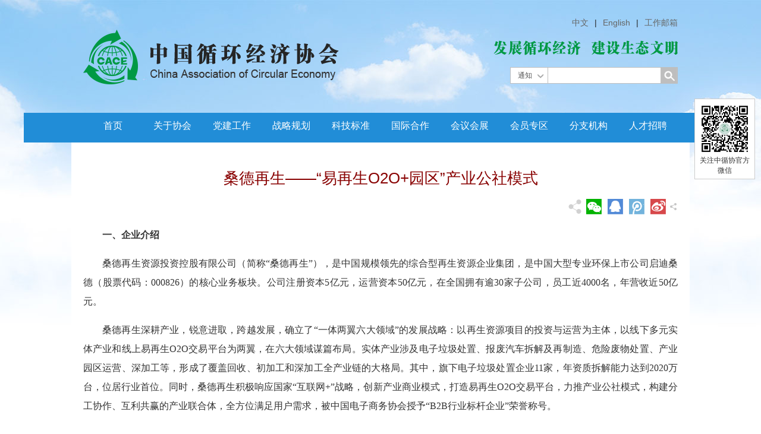

--- FILE ---
content_type: text/html; charset=UTF-8
request_url: https://chinacace.org/patents/internet_case/detail?id=1
body_size: 9256
content:
<!DOCTYPE HTML>
<html>

<head>
    <meta http-equiv="Content-Type" content="text/html; charset=utf-8">
    <title>桑德再生——“易再生O2O+园区”产业公社模式-中国循环经济协会</title>
    <meta name="keywords" content="循环经济,城市矿产,可再生能源"/>
    <meta name="description" content="中国循环经济协会是经民政部批准，由原中国资源综合利用协会更名成立的，跨地区、跨行业、全国性的社团组织。 "/>
    <link href="/css/common.css" rel="stylesheet" type="text/css">
<link href="/css/style2.css?v=20250115" rel="stylesheet" type="text/css">
<link href="/fonts/font-awesome.css" rel="stylesheet" type="text/css" media="screen"/>
<link href="/css/txtedit.css" rel="stylesheet" type="text/css">
    <script src='/js/jquery1.11.min.js' type='text/javascript'></script></head>

<body>
<script type="text/javascript">
$(document).ready(function() {

    var model = 'patents';
    var method = '';

    var model_text = '';
    if (model == 'news')
        model_text = '资讯';
    else if (model == 'policy')
        model_text = '政策';
    else if (model == 'cace' && method == 'trends')
        model_text = '动态';
    else if (model == 'science')
        model_text = '科技';
    else if (model == 'international')
        model_text = '合作';
    else if (model == 'cace')
        model_text = '通知';
    else model_text = '通知';

    $('#fancyshow').text(model_text);

    $('#fancy').find('a').bind('click', function() {

        var text = $(this).text();
        $('#fancyshow').text(text);

        $('#searchform').attr('action', $(this).attr('title'));

    });

    $('#fancy>li>a').each(function(i) {
        if ($(this).text() == model_text)
            $('#searchform').attr('action', $(this).attr('title'));

    });



    $('#submitBtn').bind('click', function() {
        //
        if ($('#fancyshow').text() == 'BBS') {
            var schv = $('#schv').val();
            var schv = encodeURIComponent(schv);
            location.href = "http://www.baidu.com/s?ie=gbk&site=1&wd=site%3Abbs.h2o-china.com+" + schv + "&q=" + schv + "&sa=true";

            return false;
        }

        $('#searchform').submit();

    });


});
</script>
<div class="revision-bg">
<div class="top">
    <div class="w1000 bc zoom f12">
        <p class="mt50  fl"><img src="/images/revision/logo.png"></p>
        <div class="fr w282">
            <p class="fr rightnav"><a href="http://www.chinacace.org/">中文</a>|<a href="http://en.chinacace.org/">English</a>|<a href="http://mail.chinacace.org/" target="_blank">工作邮箱</a></p>
            <p class="fr mt20"><img src="/images/revision/topnote.png"></p>
            <form id="searchform" name="searchform" method="get" action="#" class="ss_nav_form1 mt20  w280 fl zoom f14">
                <div class="fl ss_nav_boxa"> <a id="fancyshow" href="javascript:void(0);" class="a1">资讯</a>
                    <ul id="fancy" class="ss_nav_ul1 tc">
                        <li><a href="javascript:void(0);" title="/cace/zytz">通知</a></li>
                        <li><a href="javascript:void(0);" title="/cace/xhdt">动态</a></li>
                        <li><a href="javascript:void(0);" title="/news/search">资讯</a></li>
                        <li><a href="javascript:void(0);" title="/policy/search">政策</a></li>
                        <li><a href="javascript:void(0);" title="/science/search">科技</a></li>
                        <li><a href="javascript:void(0);" title="/international/search">国际</a></li>
                    </ul>
                    <input id="schtype" name="schtype" value="title" type="hidden">
                </div>
                <p class="fl">
                    <input id="schkey" name="schkey" class="ss_nav_text1 w180" type="text" value="">
                </p>
                <p class="fr">
                    <input id="submitBtn" name="submitBtn" class="ss_nav_btn1" type="button">
                </p>
            </form>
        </div>
    </div>
</div>
<div id="nav" class="both">
    <div class="w1000 bc">
        <ul>
            <li><a href="/" >首页</a> </li>
            <li><a href="/cace/xhgk" >关于协会</a>
                <ul>
                    <li><a href="/cace/xhgk#xhjj">协会简介</a></li>
                    <li><a href="/cace/xhgk#xhzc">协会章程</a></li>
                    <li><a href="/cace/xhgk#xhld">协会领导</a></li>
                    <li><a href="/cace/xhgk#zzjg">组织机构</a></li>
                    <li><a href="/cace/xhgk#xhgw">协会顾问</a></li>
                    <li><a href="/cace/gzbg">规章制度</a></li>
                    <!-- <li><a href="/cace/xhgk#khhxx">开户行信息</a></li> -->
                    <li><a href="/cace/xhgk#lxwm">联系我们</a></li>
                </ul>
            </li>
            <li><a href="/bparty/list" class="last ">党建工作</a>
                <ul>
                                        <li><a href="/bparty/list?cid=1">思想领航</a></li>
                                        <li><a href="/bparty/list?cid=2">党建要闻</a></li>
                                        <li><a href="/bparty/list?cid=3">支部动态</a></li>
                                    </ul>
            </li>
            <li><a href="/tactic/index" >战略规划</a>
                <ul>
                                        <!--  <li><a href="/tactic/index#section-"></a></li>-->
                    <li><a href="/tactic/index?cid=1">部门职能</a></li>
                                        <!--  <li><a href="/tactic/index#section-"></a></li>-->
                    <li><a href="/tactic/index?cid=7">主要业绩</a></li>
                                        <!--  <li><a href="/tactic/index#section-"></a></li>-->
                    <li><a href="/tactic/index?cid=2">重要成果</a></li>
                                        <!--  <li><a href="/tactic/index#section-"></a></li>-->
                    <li><a href="/tactic/index?cid=3">联系方式</a></li>
                                    </ul>
            </li>
            <li><a href="/science/list" >科技标准</a>
                <ul>
                                        <li><a href="/science/list?cid=52">部门职能</a></li>
                                        <li><a href="/science/list?cid=22">科技奖励</a></li>
                                        <li><a href="/science/list?cid=23">科技成果评价</a></li>
                                        <li><a href="/science/list?cid=2">技术中心/工程实验室</a></li>
                                        <li><a href="/science/list?cid=3">协会标准</a></li>
                                        <li><a href="/science/list?cid=4">科技计划</a></li>
                                        <li><a href="/science/list?cid=47">信用等级评价</a></li>
                                        <li><a href="/science/list?cid=54">联系方式</a></li>
                                    </ul>
            </li>
            <!-- 隐藏知识产权菜单wxh 2020-12-15 update -->
            <!-- <li><a href="/patents/list" >知识产权</a>
                <ul>
                                        <li><a href="/patents/list?cid=1">专利</a></li>
                                        <li><a href="/patents/list?cid=25">蜂利专利查询</a></li>
                                        <li><a href="/patents/list?cid=3">商标</a></li>
                                        <li><a href="/patents/list?cid=5">知识产权优势/示范企业</a></li>
                                        <li><a href="/patents/list?cid=6">资质</a></li>
                                    </ul>
            </li> -->
            <li><a href="/international/index" >国际合作</a>
                <ul>
                                                            <li><a href="/international/index?menuId=1">部门职能</a></li>
                                                                                <li><a href="/international/index">国际交流合作</a></li>
                                                                                <li><a href="/international/index?menuId=3">国际（地区）合作伙伴</a></li>
                                                                                <li><a href="/international/index?menuId=5">联系方式</a></li>
                                                        </ul>
            </li>
            <li><a href="/meeting/index?menuId" >会议会展</a>
                <ul>
                                                            <li><a href="/meeting/index?menuId=14">2023发展大会</a></li>
                                                                                <li><a href="/meeting/index?menuId=13">2022发展论坛</a></li>
                                                                                <li><a href="/meeting/index?menuId=12">2021发展论坛</a></li>
                                                                                <li><a href="/meeting/index?menuId=11">2020发展论坛</a></li>
                                                                                <li><a href="/meeting/index?menuId=10">2019发展论坛</a></li>
                                                                                <li><a href="/meeting/index?menuId=9">2018发展论坛</a></li>
                                                                                <li><a href="/meeting/index?menuId=3">2017发展论坛</a></li>
                                                                                <li><a href="/meeting/index?menuId=6">2016发展论坛</a></li>
                                                                                <li><a href="/meeting/index?menuId=7">2015发展论坛</a></li>
                                                                                <li><a href="/meeting/index?menuId=8">2014发展论坛</a></li>
                                                                                <li><a href="https://www.chinacace.org/cace/xhdt/view?id=47">2013成立大会</a></li>
                                                        </ul>
            </li>
            <li><a href="/member/index" >会员专区</a>
                <ul>
                                                            <li><a href="/member/index?menuId=1">部门职能</a></li>
                                                                                <li><a href="/member/index?menuId=2">入会指南</a></li>
                                                                                <li><a href="/member/index?menuId=7">会费标准</a></li>
                                                                                <li><a href="/member/index?menuId=6">会员权益</a></li>
                                                                                <li><a href="/member/index?menuId=3">会员名录</a></li>
                                                                                <li><a href="/member/index">会员动态</a></li>
                                                                                <li><a href="/member/index?menuId=5">联系方式</a></li>
                                                        </ul>
            </li>
            <li><a href="/organization/fzjg" class="last ">分支机构</a>
                <ul>
                                                            <li><a href="/organization/fzjg">分支机构</a></li>
                                                        </ul>
            </li>
            <li><a href="/recruit/index" class="last ">人才招聘</a>
                <ul>
                                        <li><a href="/recruit/index?cid=1">协会人才招聘</a></li>
                                        <li><a href="/recruit/index?cid=2">会员企业招聘</a></li>
                                        <li><a href="/recruit/index?cid=3">联系方式</a></li>
                                    </ul>
            </li>
        </ul>
    </div>
</div><div class="w1000 bc bg_write home_block zoom">
    <div class="mt10">
        <div class="newscontent">
            <div class="newstitle">
                <div class="fgtitle">
                    <h1>桑德再生——“易再生O2O+园区”产业公社模式</h1>
                </div>
                <div class="share_btn">
                    分享 <em class="icons1"></em>
                    <div class="share" url="http://chinacace.org/patents/internet_case/detail?id=1" title="桑德再生——“易再生O2O+园区”产业公社模式"></div>
                </div>
            </div>

            <div class="newstxt mt20 txtedit">
                <p style="text-align: justify; white-space: normal; text-indent: 2em;"><strong><span style="font-family: 微软雅黑, &#39;Microsoft YaHei&#39;;">一、企业介绍</span></strong></p><p style="text-align: justify; white-space: normal; text-indent: 2em;"><span style="font-family: 微软雅黑, &#39;Microsoft YaHei&#39;;">桑德再生资源投资控股有限公司（简称“桑德再生”），是中国规模领先的综合型再生资源企业集团，是中国大型专业环保上市公司启迪桑德（股票代码：000826）的核心业务板块。公司注册资本5亿元，运营资本50亿元，在全国拥有逾30家子公司，员工近4000名，年营收近50亿元。</span></p><p style="text-align: justify; white-space: normal; text-indent: 2em;"><span style="font-family: 微软雅黑, &#39;Microsoft YaHei&#39;;">桑德再生深耕产业，锐意进取，跨越发展，确立了“一体两翼六大领域”的发展战略：以再生资源项目的投资与运营为主体，以线下多元实体产业和线上易再生O2O交易平台为两翼，在六大领域谋篇布局。实体产业涉及电子垃圾处置、报废汽车拆解及再制造、危险废物处置、产业园区运营、深加工等，形成了覆盖回收、初加工和深加工全产业链的大格局。其中，旗下电子垃圾处置企业11家，年资质拆解能力达到2020万台，位居行业首位。同时，桑德再生积极响应国家“互联网+”战略，创新产业商业模式，打造易再生O2O交易平台，力推产业公社模式，构建分工协作、互利共赢的产业联合体，全方位满足用户需求，被中国电子商务协会授予“B2B行业标杆企业”荣誉称号。</span></p><p style="text-align: justify; white-space: normal; text-indent: 2em;"><span style="font-family: 微软雅黑, &#39;Microsoft YaHei&#39;;">“智造再生资源，共享绿色发展。”面向未来，桑德再生将继续秉承“行稳致远，创新求胜”的企业精神，借助资本实力、管理创新、技术优势，在再生资源行业精耕细作，持续创新，不断超越，进一步完善国内布局，同时积极融入“一带一路”国家战略，致力于成为国内领先、国际知名的再生资源品牌企业！</span></p><p style="text-align: justify; white-space: normal; text-indent: 2em;"><strong><span style="font-family: 微软雅黑, &#39;Microsoft YaHei&#39;;">二、项目信息</span></strong></p><p style="text-align: justify; white-space: normal; text-indent: 2em;"><span style="font-family: 微软雅黑, &#39;Microsoft YaHei&#39;;">“易再生O2O+园区”是易再生O2O交易平台为专注服务全国再生资源产业园区而打造的新模式。</span></p><p style="text-align: justify; white-space: normal; text-indent: 2em;"><span style="font-family: 微软雅黑, &#39;Microsoft YaHei&#39;;">易再生O2O是启迪桑德为解决再生资源行业交易痛点，通过商业模式创新，充分发挥线上平台优势和线下产业优势，为行业量身打造的中国再生资源交易支付平台。</span></p><p style="text-align: justify; white-space: normal; text-indent: 2em;"><span style="font-family: 微软雅黑, &#39;Microsoft YaHei&#39;;">2015年6月5日，定位于再生资源全产业链服务平台的易再生网正式上线，目前拥有超过25万注册用户，其中企业用户上万家，收录有效信息30万余条，日均访问量突破15万人次，在业内形成了重要影响力。2016年8月1日，易再生O2O正式实现在线交易支付功能，同时整合各类线下资源，为平台用户提供金融、物流和交易保障等增值服务。截至2017年8月，入驻平台的交易企业超过2000家，月均交易额逾6亿元。</span></p><p style="text-align: justify; white-space: normal; text-indent: 2em;"><strong><span style="font-family: 微软雅黑, &#39;Microsoft YaHei&#39;;">三、运营模式</span></strong></p><p style="text-align: justify; white-space: normal; text-indent: 2em;"><span style="font-family: 微软雅黑, &#39;Microsoft YaHei&#39;;">1.产业公社的含义</span></p><p style="text-align: justify; white-space: normal; text-indent: 2em;"><span style="font-family: 微软雅黑, &#39;Microsoft YaHei&#39;;">“易再生O2O+园区”产业公社模式的核心逻辑和理念是：所有入园企业构成一个产业联合体。要把产业园运营好，首先要把园区企业运营好。园区企业不再是商户，而是“产业公社”的成员。</span></p><p style="text-align: justify; white-space: normal; text-indent: 2em;"><span style="font-family: 微软雅黑, &#39;Microsoft YaHei&#39;;">产业公社模式的创新之处在于，充分挖掘园区集中管理优势，融入先进的市场化运作理念，依托易再生O2O，对接产业园区，打造国内独树一帜、线上线下合二为一的产业发展平台，为公社成员提供集自营、金融、撮合三位于一体的优质服务，最终为公社成员开辟一条互联、互通、互信，增产、增效、增值的发展大道，助力公社成员实现又快又好发展。</span></p><p style="text-align: justify; white-space: normal; text-indent: 2em;"><span style="font-family: 微软雅黑, &#39;Microsoft YaHei&#39;;">产业公社模式下，园区运营方面向整个市场，站在全局高度，建构产业生态链，打通企业与企业、企业与园区之间的发展通道，进行高效的资源配置，合理的产业分工和协同，发挥园区优势帮助企业解决生产经营中的问题和需求，助力企业做大做强，最终实现公社成员互利共赢、良性发展。</span></p><p style="text-align: justify; white-space: normal; text-indent: 2em;"><span style="font-family: 微软雅黑, &#39;Microsoft YaHei&#39;;">2.产业公社模式的特点</span></p><p style="text-align: justify; white-space: normal; text-indent: 2em;"><span style="font-family: 微软雅黑, &#39;Microsoft YaHei&#39;;">（1）三位一体</span></p><p style="text-align: justify; white-space: normal; text-indent: 2em;"><span style="font-family: 微软雅黑, &#39;Microsoft YaHei&#39;;">产业公社依托易再生O2O交易平台，对接再生资源产业园区，为园区企业提供集自营、金融、撮合三位于一体的服务模式。</span></p><p style="text-align: justify; white-space: normal; text-indent: 2em;"><span style="font-family: 微软雅黑, &#39;Microsoft YaHei&#39;;">自营是“易再生O2O+园区”新模式的核心。易再生O2O平台依托母公司深交所上市公司启迪桑德的强大优势，全面开展自营业务，构建采购销一体化机制，对园区符合标准和要求的企业，以现款现货的方式买下其生产的成品，统一品牌、营销、销售，通过发挥自营品牌的力量，拓展市场，提升竞争力。</span></p><p style="text-align: justify; white-space: normal; text-indent: 2em;"><span style="font-family: 微软雅黑, &#39;Microsoft YaHei&#39;;">金融是“易再生O2O+园区”新模式的保障。易再生O2O平台依托启迪桑德的资金优势，提供“电商平台+供应链管理+供应链金融”多维度服务，整合资金流，为园区企业提供金融支撑，解决再生资源企业融资难、融资贵的痼疾。</span></p><p style="text-align: justify; white-space: normal; text-indent: 2em;"><span style="font-family: 微软雅黑, &#39;Microsoft YaHei&#39;;">撮合是“易再生O2O+园区”新模式的翅膀。易再生O2O平台拥有庞大的客户储备资源及大数据库，为商机匹配和撮合交易提供了强有力的支撑。依托大数据库，平台撮合团队，通过信息筛选、核实以及买卖双方实力、信誉评估后，为买方和卖方牵线搭桥。</span></p><p style="text-align: justify; white-space: normal; text-indent: 2em;"><span style="font-family: 微软雅黑, &#39;Microsoft YaHei&#39;;">（2）五大优势</span></p><p style="text-align: justify; white-space: normal; text-indent: 2em;"><span style="font-family: 微软雅黑, &#39;Microsoft YaHei&#39;;">品牌优势。依托启迪桑德品牌和信用优势，可在采购环节实现和规模企业的持久合作，争取到更长账期；在销售环节通过对产品整体策划包装，统一标识，打造行业知名品牌，提高园区企业的产品附加值。</span></p><p style="text-align: justify; white-space: normal; text-indent: 2em;"><span style="font-family: 微软雅黑, &#39;Microsoft YaHei&#39;;">规模优势。通过“集中采销”可建立起规模优势，提升采购和销售议价话语权，降低企业经营成本，增强企业竞争力，帮助企业快速做大做强，并带动区域经济发展，争取到地方政府更优惠的税收政策。</span></p><p style="text-align: justify; white-space: normal; text-indent: 2em;"><span style="font-family: 微软雅黑, &#39;Microsoft YaHei&#39;;">资金优势。启迪桑德畅通的融资渠道为易再生O2O发展提供充足的资金支持，助力易再生O2O设立产业发展基金，为园区企业提供快捷、灵活、充足的供应链金融服务，助力园区企业无忧发展。</span></p><p style="text-align: justify; white-space: normal; text-indent: 2em;"><span style="font-family: 微软雅黑, &#39;Microsoft YaHei&#39;;">园区优势。三位一体模式通过产品质检中心、仓储结算中心和在线交易支付系统，将园区管理公司、园区企业以及易再生O2O平台紧密结合，全程把控企业的采购、生产和销售各环节，形成闭环管理，构建完善的风险管理体系。</span></p><p style="text-align: justify; white-space: normal; text-indent: 2em;"><span style="font-family: 微软雅黑, &#39;Microsoft YaHei&#39;;">平台优势。易再生O2O通过建立再生资源行业领先的大数据库和安全便捷的交易支付系统，可动态监控采销价格，判断行情走势，帮助企业合理安排采销和生产，实现智能化管理，促进企业实现价值最大化。</span></p><p style="text-align: justify; white-space: normal; text-indent: 2em;"><span style="font-family: 微软雅黑, &#39;Microsoft YaHei&#39;;">（3）六个步骤解决四大痛点</span></p><p style="text-align: justify; white-space: normal; text-indent: 2em;"><span style="font-family: 微软雅黑, &#39;Microsoft YaHei&#39;;">传统园区商户的发展，受到“无品牌、无资金、无规模、无质检”四大痛点制约。对此，易再生O2O平台通过六个步骤，依托五大优势，为商户提供“一站式”全面解决方案，助力商户做大做强。</span></p><p style="text-align: justify; white-space: normal; text-indent: 2em;"><span style="font-family: 微软雅黑, &#39;Microsoft YaHei&#39;;">统一品牌。对园区企业产品进行整体策划包装，统一品牌、营销、销售，通过发挥自营品牌的力量，拓展市场，提升竞争力。</span></p><p style="text-align: justify; white-space: normal; text-indent: 2em;"><span style="font-family: 微软雅黑, &#39;Microsoft YaHei&#39;;">集中采销。全面开展自营业务，构建采购销一体化机制，发挥平台优势，拓展销售渠道，提升议价话语权，最终提高园区企业的盈利能力。</span></p><p style="text-align: justify; white-space: normal; text-indent: 2em;"><span style="font-family: 微软雅黑, &#39;Microsoft YaHei&#39;;">融资支持。按照《园区商户分级管理办法》将园区商户分为A、B、C三级。对A类商户重点扶持，提供金融和自营服务。可提供50万元-1000万元的资金支持。</span></p><p style="text-align: justify; white-space: normal; text-indent: 2em;"><span style="font-family: 微软雅黑, &#39;Microsoft YaHei&#39;;">质量保障。在园区设立检测中心，配备专业检测设备和技术人员，对采购原材料和成品进行质检，确保达到质量标准。</span></p><p style="text-align: justify; white-space: normal; text-indent: 2em;"><span style="font-family: 微软雅黑, &#39;Microsoft YaHei&#39;;">风险管理。通过在园区设立易再生O2O服务中心，建立库存管理系统、平台资金监管、视频监管等体系，实现信息流、资金流和视频流的三流合一，对园区企业实施全面监管。</span></p><p style="text-align: justify; white-space: normal; text-indent: 2em;"><span style="font-family: 微软雅黑, &#39;Microsoft YaHei&#39;;">平台交易。依托易再生O2O，通过自营、金融等服务，提高用户交易效率，降低交易成本，实现原料和产品销售价值最大化，同时监管资金流，防范融资风险，确保诚信交易，最终为用户创造便捷、安全、高效的交易环境。</span></p><p style="text-align: justify; white-space: normal; text-indent: 2em;"><span style="font-family: 微软雅黑, &#39;Microsoft YaHei&#39;;">3.产业公社模式的发展现状</span></p><p style="text-align: justify; white-space: normal; text-indent: 2em;"><span style="font-family: 微软雅黑, &#39;Microsoft YaHei&#39;;">目前产业公社已在河北魏县、湖南邵阳、安徽界首三个园区试运行。</span></p><p style="text-align: justify; white-space: normal; text-indent: 2em;"><span style="font-family: 微软雅黑, &#39;Microsoft YaHei&#39;;">河北魏县园区重点进行质检建设。“无质检”是制约园区商户发展的一大痛点，产业公社在魏县园区已设立检测中心，配备了专业的检测设备和技术人员，制定了严格、合理的质检标准和检验流程，对原料和成品进行质检，保证质量达标，有效阻断劣质原料和产品的流通，促进行业规范化发展，树立了园区商户值得信赖的优选品质形象。魏县园区产业公社其他项目正在稳步推进、建设中。</span></p><p style="text-align: justify; white-space: normal; text-indent: 2em;"><span style="font-family: 微软雅黑, &#39;Microsoft YaHei&#39;;">湖南邵阳园区重点进行品牌建设。“无品牌”是制约园区商户发展的一大痛点，产业公社在湖南邵阳重点进行品牌建设，对园区商户产品进行整体策划和包装，促进商户品牌塑造、管理，凸显其产品特色，帮助其挖掘产品卖点，进而提升整个园区的知名度、产品美誉度、商户和客户忠诚度，打造富有吸引力的园区服务，增加园区的隐性、显性资本，使整个邵阳园区在同质化严重的众多园区中脱颖而出，有效解决园区招商难题。邵阳园区产业公社其他项目正在稳步推进、建设中。</span></p><p style="text-align: justify; white-space: normal; text-indent: 2em;"><span style="font-family: 微软雅黑, &#39;Microsoft YaHei&#39;;">安徽界首园区重点进行规模建设。“无规模”是制约园区商户发展的一大痛点，产业公社在安徽界首重点进行规模建设，构建采购销一体化机制，发挥易再生O2O平台优势，拓展商户销售渠道，变单打独斗为集群发展，统筹管理，集中采销，形成规模优势，提升企业议价话语权，提高园区商户盈利能力。目前界首园区已形成PE产业集群，园区产业公社其他项目正在稳步推进、建设中。</span></p><p style="text-align: justify; white-space: normal; text-indent: 2em;"><strong><span style="font-family: 微软雅黑, &#39;Microsoft YaHei&#39;;">四、问题和建议</span></strong></p><p style="text-align: justify; white-space: normal; text-indent: 2em;"><span style="font-family: 微软雅黑, &#39;Microsoft YaHei&#39;;">希望国家相关部门及地方政府加快推动互联网企业积极参与各类产业园区废弃物信息平台建设，推进现有骨干再生资源交易市场向线上线下结合转型升级，逐步形成行业性、区域性、全国性的产业废弃物和再生资源在线交易系统。加快完善线上信用评价和供应链融资体系，开展在线竞价，发布价格交易指数，提高稳定供给能力，增强主要再生资源品种的定价权。</span></p><p style="white-space: normal;"><br/></p><p style="text-align: justify; white-space: normal; text-indent: 2em;"><span style="font-family: 楷体, 楷体_GB2312, SimKai; font-size: 18px;">【作者简介】</span><span style="font-family: 楷体, 楷体_GB2312, SimKai; font-size: 18px;"><span style="text-indent: 2em;">卫彬：1964年出生，大学本科，高级会计师、注册会计师。曾就职大冶特钢、黄石市城投公司、中诚信国际信用评级有限责任公司，2005年至2013年任职于上海人民企业集团，历任集团财务总监、集团副总裁；2013年至2014年任职于中诚信国际温州分公司，历任分公司总经理及区域公司总经理职务；2014年11月至今任职于启迪桑德。现任启迪桑德副总裁兼桑德再生总经理。</span></span></p>
            </div>
        </div>

        <div class="clear"></div>
        <div class="info_block mt20">
        </div>
        <div class="clear"></div>
    </div>
    <div class="clear"></div>
</div>
<div style="display:none">
    <script type="text/javascript">
        var cnzz_protocol = (("https:" == document.location.protocol) ? " https://" : " http://");
        document.write(unescape("%3Cspan id='cnzz_stat_icon_1254783692'%3E%3C/span%3E%3Cscript src='" + cnzz_protocol + "s4.cnzz.com/z_stat.php%3Fid%3D1254783692' type='text/javascript'%3E%3C/script%3E"));
    </script>
</div>
<div class="clear"></div>
<div class="qrcode"> <img src="/images/QRCode.jpg"> <em>关注中循协官方微信</em> </div>
<!-- <div class="qrcode2"> <img width="80" src="/images/20170718right.jpg"> <em style="width: 90px;float: left; margin-top: 4px;">2019中国国际循环经济展览会</em></div> -->
<div class="gotop"> <a href="javascript:"></a></div>
<div class="footerBox">
   <div class="footer zoom tc f14 l20 pb30">
	<p class="mt30">地址：北京市西城区阜成门外大街一号四川大厦东塔楼28层 <span class="pl30">邮编：100037</span></p>
	<p class="mt10">联系电话：010-88334644/82290313 <span class="pl30">传真：82291231</span><span class="pl30">E-mail：<a href="mailto:cace@chinacace.org ">cace@chinacace.org</a></span> </p>
	<p class="mt10"><span>Copyright © <i id="year"></i> 中国循环经济协会 版权所有</span>
		<!-- <span class="pl30"><a href="https://beian.miit.gov.cn/" target="_blank">京ICP备14025876号-1</a></span> -->
		<span class="pl30"><a href="https://beian.miit.gov.cn/" target="_blank">京ICP备14025876号</a></span>
		<span class="pl30"><img src="/images/icp.png" style="height:16px;margin:3px;" /><a href="" rel="noreferrer" target="_blank">京公网安备11010202010857</a></span>
		<span class="pl30">技术支持： <a href="https://www.solidwaste.com.cn/" target="_blank">中国固废网</a></span></p>
</div>
</div>

<script src="/js/jquery.tabs.js" type="text/javascript"></script>
<script src="/js/jquery.share.js" type="text/javascript"></script>
<script src='/js/jquery.gotop.js' type='text/javascript'></script>
<script type="text/javascript">
$(document).ready(function() {
	var channel = 'index';
	$("#topnav li").each(function(index, el) {
		$(this).children('.a').attr('href', '/' + $(this).attr('id'));
		if ($(this).attr('id') == '') {
			channel = '';
		}
	});
	$("#" + channel).children('a').addClass('a1');

	$('#news_hot_tabs').news_hot_tabs({ 'switchingMode': 'mouseover' });
	$(".share").info_share();


});
</script>
<div style="display:none">
	<script type="text/javascript">
	var cnzz_protocol = (("https:" == document.location.protocol) ? " https://" : " http://");
	document.write(unescape("%3Cspan id='cnzz_stat_icon_1254783293'%3E%3C/span%3E%3Cscript src='" + cnzz_protocol + "s4.cnzz.com/z_stat.php%3Fid%3D1254783293' type='text/javascript'%3E%3C/script%3E"));
	</script>
</div><script type="text/javascript" src="/js/SuperSlide2.1.1/jquery.SuperSlide.2.1.1.js"></script>
<script type="text/javascript">
    jQuery(".sideMenu").slide({
        titCell: "h3", //鼠标触发对象
        targetCell: "ul", //与titCell一一对应，第n个titCell控制第n个targetCell的显示隐藏
        defaultIndex: 0,
        effect: "slideDown", //targetCell下拉效果
        delayTime: 300, //效果时间
        trigger: "click",
        triggerTime: 150, //鼠标延迟触发时间（默认150）
        defaultPlay: true, //默认是否执行效果（默认true）
        returnDefault: false //鼠标从.sideMen移走后返回默认状态（默认false）
    });
    $(window).scroll(function () {
        if ($(this).scrollTop() > 479) {
            $(".w240").addClass('onfix');
        } else {
            $(".w240").removeClass('onfix');
        }

    });
</script>
</body>

</html>

--- FILE ---
content_type: text/css
request_url: https://chinacace.org/css/style2.css?v=20250115
body_size: 5417
content:
@charset "utf-8";
em {
    font-style: normal;
}


/*body{ background:url(/images/new/bg.jpg) no-repeat center 33px;}*/

.top {
    color: #666;
    height: 190px;
}

.top a {
    color: #666;
    padding: 0 10px;
}

.rightnav {
    margin-top: 30px;
    font-size: 14px;
    color: #252525;
}

.rightnav a:last-of-type {
    padding-right: 0;
}

.footer {
    /* color: #000;
    background: #b7d6ec; */
}

.footer a {
    color: #000;
}

.footer_p1 {
    background: #2b87c7;
    border-top: 1px solid #D2D2D2;
    height: 30px;
    line-height: 30px;
}

.footer_p1 a {
    padding: 0 15px;
    color: #fff;
}


/*ss_nav*/

.w740 table {
    width: 100%!important;
}

.w740 table {
    border-collapse: collapse;
    border-spacing: 0;
    width: 100%;
    margin: 10px auto;
    color: #333333;
    font-size: 12px;
}

.w740 table tr {
    border: 1px solid #e0dfdf;
    width: 100%;
}

.w740 table tr td {
    border: 1px solid #e0dfdf;
    text-align: left;
    padding: 0px 5px;
    height: 30px;
    line-height: 30px;
}

.ss_nav_form1 {
    border: 1px solid #bebebe;
    height: 26px;
    margin-top: 20px;
    background: #fff;
}

.ss_nav_text1 {
    display: block;
    height: 24px;
    line-height: 22px;
    text-indent: 5px;
    border: 0;
    font-size: 12px;
}

.ss_nav_boxa {
    font-size: 12px;
}

.ss_nav_boxa a.a1 {
    width: 40px;
    border-right: 1px solid #bebebe;
    display: block;
    height: 26px;
    line-height: 26px;
    text-decoration: none;
    background: url(../images/nav_a1.gif) no-repeat 40px center;
    padding-left: 12px;
    color: #575757;
}

.ss_nav_ul1 {
    position: absolute;
    display: none;
    width: 67px;
    border: 1px solid #bebebe;
    margin-left: -1px;
    border-top: none;
    z-index: 1000;
    background: #ffffff;
}

.ss_nav_ul1 a {
    display: block;
    width: 37px;
    height: 30px;
    line-height: 30px;
    color: #575757;
    text-decoration: none;
    text-align: left;
    text-indent: 0px;
}

.ss_nav_ul1 a:hover {
    background: #eee;
}

.ss_nav_boxa:hover .ss_nav_ul1 {
    display: block;
}

.ss_nav_btn1 {
    background: url(../images/new/ss.gif) no-repeat;
    border: none;
    width: 28px;
    height: 34px;
    cursor: pointer;
    margin-top: 0px;
}


/*ss_nav end*/

.header {
    height: 133px;
}

.header a {
    display: block;
    height: 133px;
    width: 460px;
    text-indent: -9999px;
}

#nav {
    position: relative;
    height: 50px;
    background-color: #218dd7;
    z-index: 100;
}

#nav ul {
    list-style-type: none;
    background-repeat: no-repeat;
    background-position: right;
    height: 50px;
    display: flex;
    justify-content: space-between;
}

#nav ul li {
    float: left;
    position: relative;
}

#nav ul li .active {
    background: url(../images/revision/navon.jpg) no-repeat center;
}

#nav ul li a {
    display: block;
    float: left;
    width: 100px;
    color: #FFF;
    text-align: center;
    font-size: 16px;
    height: 56px;
    line-height: 56px;
    top: -6px;
    position: relative;
    font-weight: 500;
}

#nav ul li a:hover {
    background: url(../images/revision/navon.jpg) no-repeat center;
}

#nav ul li a.a1 {
    background-color: #fff;
    color: #333;
    text-decoration: none;
    background-image: none;
    border-top: 1px solid #218dd7;
}

#nav ul li ul {
    display: none;
}

#nav ul li:hover ul {
    display: block;
    position: absolute;
    top: 56px;
    width: 100px;
    z-index: 100;
}

#nav ul li:hover ul li a {
    display: block;
    background: #fff;
    color: #333;
    width: 100px;
    text-align: center;
    font-size: 14px;
    font-weight: normal;
    height: 35px;
    line-height: 35px;
    border: none;
}

#nav ul li:hover ul li a:hover {
    background: #218dd7;
    color: #ffffff;
}

#nav ul .last {
    background-image: none;
}

#nav2 {
    height: 50px;
    display: block;
    border-bottom: 1px solid #D7D7D7;
    background: #fff;
    overflow: hidden;
}

#nav2 ul {
    margin: 0 10px;
}

#nav2 ul li {
    display: block;
    float: left;
}

#nav2 ul li.col a {
    display: block;
    float: left;
    font-size: 16px;
    height: 20px;
    line-height: 20px;
    padding: 0 20px 14px 20px;
    background: url(/images/menu2_line.gif) no-repeat left top;
    margin-top: 15px;
}

#nav2 ul li.col a:hover {
    color: #333;
    border-bottom: 2px solid #5cb0e1;
    text-decoration: none;
    color: #5cb0e1;
}

#nav2 ul li.col a.a1 {
    color: #333;
    border-bottom: 2px solid #5cb0e1;
    text-decoration: none;
    color: #5cb0e1;
    font-weight: bold;
}

#nav2 ul li.jrxh {
    float: right;
}

#nav2 ul li.jrxh a {
    line-height: 40px;
    padding: 0 20px;
}

#nav2 .tel h2 {
    display: block;
    float: left;
    font-size: 24px;
    color: #5cb0e1;
    line-height: 40px;
}

#nav2 .tel span {
    display: block;
    float: left;
    padding: 0px 10px;
    background: #5cb0e1;
    ;
    color: #FFF;
    font-size: 20px;
    font-weight: bold;
    line-height: 20px;
    font-family: "Times New Roman", sans-serif;
    margin: 15px 20px 0 10px;
}

.fany {
    text-align: center;
    height: 40px;
}

.fany a {
    display: inline-block;
    width: 30px;
    height: 30px;
    border: 1px solid #ccc;
    background: #FFF;
    font-size: 14px;
    line-height: 28px;
    margin: 5px;
}

.fany a:hover {
    background: #5cb0e1;
    text-decoration: none;
    color: #fff;
    border: 1px solid #5cb0e1;
}

.fany .a1 {
    display: inline-block;
    height: 30px;
    background: #FFF;
    font-size: 14px;
    line-height: 28px;
    letter-spacing: 3px;
    margin: 5px;
    padding: 0 5px;
    background: #5cb0e1;
    text-decoration: none;
    color: #fff;
    border: 1px solid #5cb0e1;
}

.qrcode,
.qrcode2,
.qrcode3,
.rbutton {
    position: fixed;
    right: 10px;
    top: 166px;
    width: 90px;
    text-align: center;
    font-size: 12px;
    padding: 5px;
    border: 1px solid #ccc;
    z-index: 101;
    background: #fff;
}

.qrcode img,
.rbutton img {
    width: 90px;
}

.qrcode em {}

.qrcode2 {
    top: 306px;
}

.qrcode2 em {}

.qrcode3 {
    top: 430px;
}

.rbutton {
    top: 573px;
}

.sydl1,
.sydl2 {
    position: fixed;
    right: 0px;
    top: 166px;
    width: 110px;
    z-index: 100;
    background: #fff;
}

.sydl1 img,
.sydl2 img {
    width: 110px;
}

.sydl2 {
    left: 0px;
}

.sydl3,
.sydl4 {
    position: fixed;
    left: 0px;
    top: 376px;
    width: 110px;
    z-index: 100;
    background: #fff;
}

.sydl3 img,
.sydl4 img {
    width: 110px;
}

.sydl4 {
    top: 166px;
}

.feedback,
.gotop {
    position: fixed;
    _position: absolute;
    right: 10px;
    bottom: 200px;
}

.gotop {
    bottom: 100px;
    display: none;
}

.feedback a,
.gotop a {
    display: block;
    color: #FFF;
    width: 40px;
    height: 40px;
    color: #FFF;
    padding: 5px;
    font-size: 16px;
    font-weight: bold;
    background: #ccc;
    text-align: center;
    line-height: 20px;
}

.feedback a:hover,
.gotop a:hover {
    color: #FFF;
    text-decoration: none;
    background: #5cb0e1;
}

.gotop a {
    background: #ccc;
    background-image: url(../images/backicon.gif);
    background-repeat: no-repeat;
    background-position: center;
}

.gotop a:hover {
    background: #5cb0e1;
    background-image: url(../images/backicon.gif);
    background-repeat: no-repeat;
    background-position: center;
}

.btns {
    position: absolute;
    right: 0;
    top: 5px;
    width: 20px;
}


/* .btns:hover .share {
    display: block;
} */

.btns:hover .shicons {
    display: none;
    background: url(/images/icons.png) no-repeat 0 -16px;
}

.shicons {
    display: none;
    width: 16px;
    height: 16px;
    background: url(/images/icons.png) no-repeat 0 0px;
    cursor: pointer;
}


/* .share {
    position: absolute;
    display: none;
    top: 16px;
    right: 0px;
    width: 80px;
    border: 1px solid #ccc;
    text-align: center;
    padding: 0px;
    font-size: 12px;
    background: #fff;
    z-index: 1000;
}

.share li {
    line-height: 16px;
    margin: 5px 0;
}

.share li a {
    display: block;
    padding: 5px 5px;
}

.share li a:hover {
    text-decoration: none;
    background: #5cb0e1;
    color: #fff;
} */

.icons1 {
    position: relative;
    display: block;
    width: 16px;
    height: 16px;
    background: url(/images/icons.png) no-repeat 0 0px;
    cursor: pointer;
}

.icons1:hover {
    background: url(/images/icons.png) no-repeat 0 -16px;
}

.icons2 {
    display: block;
    float: left;
    width: 16px;
    height: 16px;
    background: url(/images/icons.png) no-repeat 0 -80px;
}

.icons3 {
    display: block;
    float: left;
    width: 16px;
    height: 16px;
    background: url(/images/icons.png) no-repeat 0 -32px;
}

.icons4 {
    display: block;
    float: left;
    width: 16px;
    height: 16px;
    background: url(/images/icons.png) no-repeat 0 -64px;
}


/* 微信分享样式 */

.mshare {
    /* width: 210px; */
    height: 30px;
    /* margin-top: 40px; */
    position: absolute;
    right: 20px;
    top: -5px;
}

.lmshare {
    display: flex;
    padding-left: 20px;
    background: url(/images/lmshare.jpg) no-repeat left;
}

.lmshare li {
    width: 26px;
    height: 26px;
    float: left;
    margin-left: 10px;
}

.fr {
    float: right;
}

.pl15 {
    padding-left: 15px;
}

.f12 {
    font-size: 12px;
}

.newslist {}

.news1 {
    position: relative;
    padding: 0 0 10px 0;
    border-bottom: 1px dotted #D7D7D7;
    margin-bottom: 15px;
}

.news1 .pic {
    float: left;
    margin-top: 5px;
    margin-right: 15px;
    overflow: hidden;
    display: inline;
    text-align: center;
}

.news1 h3 {
    display: block;
    font-size: 20px;
    margin: 0 0 0 0;
    font-weight: normal;
    width: 520px;
    overflow: hidden;
    white-space: nowrap;
    text-overflow: ellipsis;
}

.news1 h3 a:hover {
    text-decoration: none;
    color: #69C;
}

.news1 p {
    font-size: 12px;
    color: #818181;
    padding: 5px 15px 0px 0px;
    line-height: 22px;
}

.news2 {
    padding: 0 0 10px 0;
    border-bottom: 1px dotted #D7D7D7;
    margin-bottom: 15px;
}

.news2 li {
    display: block;
    width: 210px;
}

.news2 li h3 {
    font-size: 12px;
    margin: 10px 0 0 0;
    text-align: center;
    line-height: 20px;
}

.info_block {}

.info_block h3 {
    display: block;
    height: 20px;
    line-height: 20px;
    padding: 5px 15px 5px 15px;
    border-bottom: 1px solid #D7D7D7;
    background: url(/images/title_line2.jpg) no-repeat left;
    font-size: 16px;
    /*font-weight:normal;*/
}

.info_block h3.org {
    background: url(/images/title_line2.jpg) no-repeat left;
}

.info_block h3.icon {
    background: none;
    padding: 5px 15px 5px 0px;
}

.info_block h3.icon i {
    font-size: 18px;
    color: #5cb0e1;
    margin-right: 5px;
}

.info_block ul {}

.info_block li {
    font-size: 14px;
    line-height: 30px;
    list-style: none;
}

.info_block li em {
    display: block;
    font-size: 14px;
    font-weight: bold;
    line-height: 26px;
    font-style: normal;
}

.info_block li p {
    font-size: 12px;
    color: #666;
    line-height: 26px;
}

.info_block li .pictext {}

.info_block li .pictext img {
    float: left;
    margin-right: 10px;
}

.info_block li .pictext p {
    display: block;
    float: right;
    width: 168px;
}

.info_block .info_title {
    border-bottom: 1px solid #D7D7D7;
}

.info_block .info_title h3 {
    float: left;
    border: none;
}

.info_block .info_title span {
    display: block;
    padding: 5px;
    width: 50px;
    float: right;
    font-size: 12px;
    text-align: right;
}

.info_block .info_title span a {
    height: 20px;
    line-height: 20px;
}

.info_block ul.infolist li {
    list-style: url(/images/listdot.gif) inside;
}

.info_block .switch {
    border-bottom: 1px solid #D7D7D7;
}

.info_block .switch h3 {
    float: left;
    width: 100px;
    border: none;
}

.info_block .switch span {
    display: block;
    width: 150px;
    float: right;
}

.info_block .switch span a {
    display: block;
    float: right;
    padding: 5px 15px;
    height: 20px;
    line-height: 20px;
    border-bottom: 2px solid #fff;
}

.info_block .switch span a:hover {
    text-decoration: none;
    border-bottom: 2px solid #5cb0e1;
}

.info_block .switch span a.a1 {
    text-decoration: none;
    border-bottom: 2px solid #5cb0e1;
}

.info_block .topten_ul {
    background: url(/images/topten.jpg) no-repeat left top 8px;
    padding-left: 30px;
}

.info_block .topten_ul li {
    width: 100%;
}

.bg_block {
    display: block;
    color: #fff;
    height: 20px;
    background: #5cb0e1;
    border: 1px solid #5cb0e1;
    padding: 5px 0;
    overflow: hidden;
}

.bg_block h3 {
    display: block;
    line-height: 24px;
    float: left;
    font-size: 14px;
    text-indent: 5px;
    background: none;
    padding: 0;
    border: none;
    height: auto;
}

.bg_block span {
    display: block;
    padding: 0 5px;
    width: 50px;
    float: right;
    font-size: 12px;
    text-align: right;
    color: #fff;
    line-height: 24px;
}

.bg_block span a {
    color: #fff;
}

.bg_block i {
    float: left;
    font-size: 18px;
    line-height: 24px;
    color: #fff;
    margin: 0 0px 0 10px;
}

.bg_block2 {
    display: block;
    color: #333;
    height: 30px;
    background: url(/images/title_bg4.jpg) no-repeat left;
    padding: 5px 0;
    overflow: hidden;
    line-height: 27px;
}

.bg_block2 h3 {
    display: block;
    line-height: 27px;
    float: left;
    font-size: 14px;
    text-indent: 30px;
    background: none;
    padding: 0;
    border: none;
    height: auto;
}

.bg_block2 span {
    display: block;
    padding: 0 10px;
    width: 50px;
    float: right;
    font-size: 12px;
    text-align: right;
    color: #fff;
}

.bg_block2 span a {}

.bg_block2 i {
    float: left;
    font-size: 18px;
    line-height: 32px;
    color: #5cb0e1;
    margin: 0 0px 0 10px;
    display: none;
}

div.zj ul {
    padding: 0 5px;
    height: 468px;
    overflow: hidden;
}

div.zj li {}

div.zj li p {
    line-height: 22px;
}

div.zj li p em {
    line-height: 30px;
}

.ellip {
    overflow: hidden;
    white-space: nowrap;
    text-overflow: ellipsis;
}

.border_b {
    border-bottom: 1px dotted #D7D7D7;
    padding-bottom: 10px;
}

.border_r {
    border-right: 1px dotted #D7D7D7;
    padding-right: 10px;
}


/*news*/

.newscon {
    height: 40px;
    text-align: center;
    font-size: 16px;
    background: #ccc;
    padding: 1px 0px 0px 1px;
    margin-bottom: 10px;
    overflow: hidden;
}

.newscon li {
    display: block;
    float: left;
    margin-right: 1px;
}

.newscon li.last {
    margin-right: 0px;
    width: 140px;
}

.newscon li a {
    display: block;
    width: 139px;
    border-bottom: 2px solid #999;
    background: #fff;
    line-height: 38px;
}

.newscon li a:hover {
    background: #5cb0e1;
    border-bottom: 2px solid #5cb0e1;
    text-decoration: none;
    color: #fff;
}

.newscon li .a1 {
    background: #5cb0e1;
    border-bottom: 2px solid #5cb0e1;
    color: #fff;
}

.newscontent {}

.newstitle {
    padding: 20px 0px;
    position: relative;
    text-align: left;
}

.newstitle h1 {
    display: block;
    font-size: 26px;
    line-height: 30px;
    font-weight: normal;
    margin-bottom: 30px;
}

.newstitle i {
    display: block;
    float: left;
    margin-right: 30px;
    font-size: 12px;
}

.newstitle .share_btn {
    position: relative;
    display: block;
    width: 60px;
    float: right;
    margin-right: 0px;
    font-size: 12px;
    text-align: right;
    cursor: pointer;
}

.newstitle .share_btn:hover .icons1 {
    background: url(/images/icons.png) no-repeat 0 -16px;
}

.newstitle .share_btn:hover .share {
    display: block;
}

.newstitle em {
    display: block;
    float: right;
    margin-left: 5px;
}

.newstxt {
    font-size: 16px;
    line-height: 2em;
}

.newstxt p {
    margin: 1em 0;
}
.newstxt p img{
   /* width: 100%;*/
    /*20250522*/
    max-width: 100%;
}

/*cace*/

#nav2 .xh_nav2 li.col a {
    padding: 0 14px 14px 14px;
}

.xh_block {}

.xh_block li {
    display: block;
    float: left;
    margin-top: 10px;
}

.xh_block li a {
    display: block;
    width: 113px;
    height: 40px;
    overflow: hidden;
    line-height: 40px;
    background: #f2f2f2;
    text-align: center;
    border: 1px solid #ccc;
}

.xh_block li a:hover {
    text-decoration: none;
    background: #5cb0e1;
    color: #fff;
}

.xh_block li.xhli2 a {
    width: 238px;
}

.xhjs_divs {
    background: #f0f0f0;
    padding: 20px;
}

.xhjs_divs p {
    font-size: 12px;
    line-height: 24px;
    text-indent: 2em;
}

.xhjs_divs {}

.xh_block2 {}

.xh_block2 li {
    display: block;
    float: left;
    margin-top: 10px;
    border-left: 30px solid #ccc;
    background: #fff;
}

.xh_block2 li a {
    display: block;
    width: 207px;
    height: 40px;
    line-height: 40px;
    background: #f2f2f2;
    text-align: center;
    border: 1px solid #ccc;
    margin-left: 2px;
}

.xh_block2 li a:hover {
    text-decoration: none;
    background: #5cb0e1;
    color: #fff;
}

.xh_block2 li.a1 {
    text-decoration: none;
    font-weight: bold;
    border-left: 30px solid #5cb0e1;
}

.xh_block2 li.a1 a {}

.xhcontent {
    font-size: 16px;
    line-height: 2em;
    padding: 0 20px;
}

.xhcontent h2 {}

.xhcontent .title {
    height: 40px;
}

.xhcontent .title h2 {
    height: 22px;
    line-height: 22px;
    background: #f90;
    padding: 10px 10px 10px 1em;
    font-size: 22px;
    margin-left: 0em;
    color: #fff;
    text-align: left;
    border-bottom: 5px solid #ccc;
}

.xhcontent .title h2 a {
    color: #FFF;
    font-size: 12px;
    float: right;
    font-weight: normal;
    width: 80px;
    text-align: center;
}

.xhcontent .title h2 i {
    font-size: 14px;
    margin-right: 5px;
}

.xhcontent .title h2 a:hover {
    text-decoration: none;
    background: #F60;
}

.xhcontent .title span {
    height: 20px;
    font-size: 14px;
    padding: 0 5px;
    line-height: 20px;
    color: #fff;
    font-weight: normal;
}

.xhcontent h3 {
    display: block;
    height: 16px;
    line-height: 16px;
    font-size: 16px;
    margin: 2em 0 0 0;
    color: #f60;
    text-indent: 1em;
    border-left: 4px solid #f60;
}

.xhcontent h4 {
    display: inline-block;
    font-size: 16px;
    margin-right: 1em;
    color: #333;
    text-indent: 2em;
    background: url(/images/listdot2.gif) no-repeat 1em;
}

.xhcontent p {
    margin: 1em 0;
    text-indent: 2em;
}

.zuzhi {
    text-align: center;
    position: relative;
    height: 1000px;
}

.zuzhi span {
    position: absolute;
    background: url(/images/ljx.gif) repeat-y center;
    padding-bottom: 20px;
}

.zuzhi span a {
    display: block;
    width: 115px;
    border: 2px solid #fff;
    border-bottom: 2px solid #fff;
    -webkit-box-shadow: 2px 2px 25px #ccc;
    -moz-box-shadow: 2px 2px 25px #ccc;
    box-shadow: 2px 2px 25px #ccc;
    -webkit-transition: box-shadow 0.2s linear;
    -moz-transition: box-shadow 0.2s linear;
    -o-transition: box-shadow 0.2s linear;
    transition: box-shadow 0.2s linear;
}

.zuzhi span a:hover {
    font-weight: bold;
    -webkit-box-shadow: 10px 10px 15px #999;
    -moz-box-shadow: 10px 10px 15px #999;
    box-shadow: 10px 10px 15px #999;
}

.zuzhi span.bm a {
    display: block;
    width: 190px;
}

.zuzhi .liner {
    padding: 10px 0;
    padding-right: 20px;
    background-repeat: repeat-x;
    background: url(/images/ljx_r.gif) no-repeat 120px -8px;
}

.zuzhi .liner2 {
    padding-bottom: 0;
    padding-top: 0px;
    padding-right: 20px;
    background-repeat: repeat-x;
}

.zuzhi .linel {
    padding: 10px;
    padding-left: 20px;
    background-repeat: repeat-x;
    background: url(/images/ljx_l.gif) no-repeat 0px -8px;
}

.zuzhi .linel2 {
    padding-bottom: 0;
    padding-left: 130px;
    background-repeat: repeat-x;
}


/*xiehuitongzhi*/

.xhlist .news1 h3 {
    width: 580px;
}


/*xiehuibumen*/

.xhbmdiv {}

.xhbmdiv li {
    display: block;
    float: left;
    height: 100px;
    margin: 9px;
    border: 1px solid #ccc;
    background: #fff;
    overflow: hidden;
    position: relative;
}

.xhbmdiv li a {
    display: block;
    width: 220px;
    line-height: 50px;
    height: 90px;
    background: #f2f2f2;
    text-align: center;
    border: 5px solid #fff;
    overflow: hidden;
    -webkit-transition: line-height 0.2s linear;
    -moz-transition: line-height 0.2s linear;
    -o-transition: line-height 0.2s linear;
    transition: line-height 0.2s linear;
    font-weight: bold;
}

.xhbmdiv li a i {
    display: block;
    width: 220px;
    font-size: 18px;
    line-height: 20px;
    margin-right: 5px;
}

.xhbmdiv li a span {
    display: block;
    position: absolute;
    font-size: 12px;
    line-height: 16px;
    text-align: center;
    width: 220px;
    font-weight: normal;
    color: #999;
}

.xhbmdiv li a:hover {
    line-height: 90px;
    text-decoration: none;
    background: #5cb0e1;
    color: #fff;
    font-weight: bold;
}

.xhbmdiv li a:hover span {
    top: 70px;
    color: #5cb0e1;
    line-height: 0px;
    width: 50px;
}


/*xiehuijigou*/

.xhjgdiv {}

.xhjgdiv li {
    display: block;
    float: left;
    height: 100px;
    margin: 10px 4px;
    border: 1px solid #ccc;
    background: #fff;
    overflow: hidden;
    position: relative;
}

.xhjgdiv li a {
    display: block;
    color: #333333;
    width: 330px;
    line-height: 90px;
    height: 90px;
    font-size: 15px;
    background: #f2f2f2;
    text-align: center;
    border: 5px solid #fff;
    overflow: hidden;
    -webkit-transition: line-height 0.2s linear;
    -moz-transition: line-height 0.2s linear;
    -o-transition: line-height 0.2s linear;
    transition: line-height 0.2s linear;
    font-weight: normal;
}

.xhjgdiv li a i {
    display: block;
    width: 220px;
    font-size: 18px;
    line-height: 20px;
    margin-right: 5px;
}

.xhjgdiv li a span {
    display: none;
    position: absolute;
    font-size: 12px;
    line-height: 70px;
    color: #5cb0e1;
    line-height: 0px;
    width: 50px;
    text-align: center;
    width: 330px;
    font-weight: normal;
}

.xhjgdiv li a:hover {
    line-height: 70px;
    text-decoration: none;
    background: #5cb0e1;
    color: #fff;
    font-weight: bold;
}

.xhjgdiv li a:hover span {
    display: block;
    color: #fff;
    line-height: 5px;
}


/*xiehuilingdao*/

.xhld .img {
    float: left;
    margin-right: 20px;
    padding: 4px;
    background: #FFF;
    border: 1px solid #ccc;
}

.xhld .img img {
    height: 150px;
}

.xhld .txt {
    float: right;
    width: 556px;
}

.xhld .txt h2 {
    font-size: 16px;
    line-height: 20px;
}

.xhld .txt p {
    font-size: 14px;
    line-height: 28px;
}


/*xiehuiguwen*/

.xhgw .img {
    float: left;
    margin-right: 10px;
    padding: 4px;
    background: #FFF;
    border: 1px solid #ccc;
}

.xhgw .img img {
    height: 120px;
}

.xhgw .txt {
    float: left;
    width: 226px;
}

.xhgw .txt h2 {
    font-size: 16px;
    line-height: 20px;
}

.xhgw .txt p {
    text-indent: 0;
    font-size: 14px;
    line-height: 32px;
}

.xhc_title {
    display: block;
    height: 16px;
    line-height: 16px;
    font-size: 16px;
    margin: 2em 0 0 0;
    color: #f60;
    text-indent: 1em;
    border-left: 4px solid #f60;
}


/*fagui*/

.fglist {}

.fglist ul {
    padding: 0 15px 0 5px;
}

.fglist li {
    font-size: 14px;
    line-height: 40px;
    list-style: none;
    list-style: url(/images/listdot.gif) inside;
    border-bottom: 1px dotted #DDD;
}

.fglist li a {
    font-size: 14px;
}

.fglist li em {
    float: right;
    color: #666;
    font-size: 12px;
}

.fglist li em i {
    color: #DDD;
    font-size: 16px;
    margin-right: 5px;
}

.fgcontent {
    /*border:1px solid #ccc;
	padding:0 30px;*/
}

.fgtitle {
    /*padding:20px 0px;*/
    position: relative;
    text-align: center;
}

.fgtitle h1 {
    display: block;
    font-size: 26px;
    line-height: 40px;
    font-weight: normal;
    margin: 20px 0 20px 0;
    color: #800;
}

.fgtitle .fgms {
    background: #eee;
    width: auto;
}

.fgtitle i {
    display: block;
    float: left;
    line-height: 30px;
    /*margin-right: 30px;*/
    font-size: 12px;
    padding: 10px 20px;
}


/*huiyuan*/

.mlogo .mlogo_div {}

.mlogo .mlogo_div a {
    display: block;
    float: left;
    margin: 5px 15px;
    width: 100px;
    height: 30px;
    border: 1px solid #ccc;
    padding: 3px;
    background: #fff;
    overflow: hidden;
    text-align: center;
}

.mlogo .mlogo_div a img {
    width: 100px;
    height: 30px;
}

.lxfs {
    background: #fff;
    /*border:1px solid  #ccc;*/
}

.lxfs ul {
    padding: 5px 10px;
    background: #fff;
    border-bottom: 1px solid #5cb0e1;
}

.lxfs li {
    font-size: 12px;
    line-height: 30px;
    margin: 0 5px;
}

.lxfs li span {
    width: 40px;
    line-height: 20px;
    background: #5cb0e1;
    color: #fff;
    padding: 0px 5px;
    text-align: center;
}

.info_block .info_title2 {
    height: 28px;
    line-height: 28px;
    background: #5cb0e1;
    text-align: center;
    color: #fff;
    font-size: 14px;
}

.info_block .info_title2 a {
    color: #fff;
}

.hyzxt {}

.hyzxt td {
    font-size: 12px;
    line-height: 18px;
    vertical-align: top;
    padding: 3px 0px;
}

.hyzxt td.tle {
    width: 50px;
}

.hyzxt {}

.color-red {
    color: #fa3738;
}


/*add 理事名单*/

.lsmd h1 {
    font-size: 20px;
    color: #333333;
    text-align: center;
}

.lsmd h1 span {
    font-size: 14px;
    color: #5cb0e1;
    margin-top: 10px;
    text-align: center;
}

.lsmd table {
    border-collapse: collapse;
    border-spacing: 0;
    width: 100%;
    margin: 10px auto;
    color: #333333;
    font-size: 12px;
}

.lsmd table tr {
    border: 1px solid #e0dfdf;
    width: 100%;
}

.lsmd table tr td {
    border: 1px solid #e0dfdf;
    text-align: left;
    padding: 0px 5px;
    height: 30px;
    line-height: 30px;
}

.lsmd table tr td:first-child {
    width: 25%;
}

.lsmd table tr td:last-child {
    width: 25%;
}

.lsmd table .tbg {
    background: #f4f7f4;
}

.lsmd table .tbg td:last-of-type {
    width: 260px;
}

.lsmd table .tbg td:first-of-type {
    width: 500px;
}

.lsmd table .tbg2 {
    background: #e7e6e6;
    height: 42px;
}

.fontsmall {
    font-size: 14px;
    margin-left: 20px;
}

.fontsmall span {
    font-size: 12px;
}

.bg_write {
    background: #ffffff;
    padding-bottom: 20px;
    min-height: 805px;
}

.home_block {
    top: -10px;
    padding-left: 20px;
    padding-right: 20px;
    position: relative;
}

body {
    background: url(../images/revision/bg.jpg) no-repeat top;
}

.revision-bg {
    /* background: url(../images/revision/bg.jpg) no-repeat top; */
    width: 1200px;
    margin: 0 auto;
}

.w282 {
    width: 282px;
}

.mt45 {
    margin-top: 45px;
}

.mt35 {
    margin-top: 35px;
}

.both {
    width: 100%;
}

.w574 {
    width: 574px;
    position: relative;
}

.footerBox {
    width: 100%;
    background: #218dd7;
}

.footer {
    width: 1200px;
    margin: 0 auto;
    color: #ffffff;
}

.footer a {
    color: #ffffff;
}

.footer i {
    font-style: normal;
}

textarea,
input::-webkit-input-placeholder {
    font-family: "微软雅黑"
}

textarea,
input:-ms-input-placeholder {
    font-family: "微软雅黑"
}

.sideMenu {
    border: 1px solid #ddd;
}

.sideMenu h3 {
    height: 32px;
    line-height: 32px;
    padding-left: 10px;
    border-top: 1px solid #e3e3e3;
    background: #f4f4f4;
    cursor: pointer;
    font: normal 14px/32px "Microsoft YaHei";
}

.sideMenu h3 em {
    float: right;
    display: block;
    width: 40px;
    height: 32px;
    background: url(../images/icoAdd.png) 16px 12px no-repeat;
    cursor: pointer;
}

.sideMenu h3.on em {
    background-position: 16px -57px;
}

.sideMenu h2 {
    height: 32px;
    line-height: 32px;
    padding-left: 10px;
    border-top: 1px solid #e3e3e3;
    background: #f4f4f4;
    cursor: pointer;
    font: normal 14px/32px "Microsoft YaHei";
}

.sideMenu h3:frist-of-type,
.sideMenu h2:frist-of-type {
    border-top: none;
}

.sideMenu h2 em {
    float: right;
    display: block;
    width: 40px;
    height: 32px;
    background: url(../images/icoAdd.png) 16px 12px no-repeat;
    cursor: pointer;
}

.sideMenu h2.on em {
    background-position: 16px -57px;
}

.sideMenu ul {
    padding: 8px 10px 8px 25px;
    color: #999;
    display: none;
}

.sideMenu li a {
    font-size: 12px;
}


/*左侧伸缩菜单*/

.onfix {
    position: fixed;
    top: 0;
    z-index: 99;
}

.onfixlang {
    position: fixed;
    bottom: 150px;
    z-index: 99;
}

.w340 {
    width: 340px;
}

.w340 .w280 {
    width: 340px;
}

.w340 ul li {
    width: 340px;
}

.sign {
    margin-left: 160px;
    margin-right: 160px;
}

.sign h1 {
    color: #292929;
    font-size: 18px;
    margin-top: 10px;
}

.sign h2 {
    color: #ff0000;
    font-size: 12px;
    font-weight: normal;
    margin-top: 10px;
}

.sign h3 {
    color: #686868;
    font-size: 14px;
    font-weight: normal;
    margin-top: 10px;
    margin-bottom: 10px;
}

.sign p {
    color: #333333;
    font-size: 13px;
    font-weight: normal;
    margin-top: 10px;
    line-height: 24px;
}

.sign .row {
    width: 100%;
    font-size: 14px;
    float: left;
    margin-top: 5px;
}

.sign .row input {
    width: 581px;
    padding: 0 10px;
    height: 26px;
}

.sign .row select {
    width: 605px;
    padding: 0 10px;
    height: 30px;
}

.sign .row label {
    width: 70px;
    text-align: left;
    height: 30px;
    line-height: 30px;
    margin-right: 5px;
    float: left;
}

.sign .row label span {
    float: right;
    color: #ff0000;
}

.sign .row textarea {
    width: 100%;
    resize: none;
    height: 42px;
}

.sign button {
    width: 147px;
    height: 35px;
    position: relative;
    margin: 20px 0 0 -73.5px;
    float: left;
    left: 50%;
    background: #ff9900;
    line-height: 35px;
    color: #ffffff;
    text-align: center;
    font-size: 14px;
}

.sign button:hover {
    background: #68b851;
    text-decoration: none;
}

button {
    outline: none;
    border: none;
    cursor: pointer;
}

.search_h1 {
    width: 100%;
    text-align: center;
    font-size: 14px;
    padding: 10px 0;
}

@media screen and (min-width:320px) and (max-width: 768px) {
    body {
        width: 100%;
    }
    .revision-bg {
        width: 1200px;
        margin: 0 auto;
        background: url(../images/revision/bg.jpg) no-repeat top;
    }
    .footerBox {
        width: 1200px;
    }
}

--- FILE ---
content_type: text/css
request_url: https://chinacace.org/css/txtedit.css
body_size: 1066
content:

.txtedit {
	font-family:"微软雅黑","宋体", Arial, Helvetica, sans-serif;
	font-size:16px;
	line-height:2em;
}
.txtedit p{
	text-indent:0;
	margin:0;
	padding:0;
}
.txtedit hr{
	height:1px;
	border:none;
	border-top:1px dotted #ccc;
}
.txtedit ul{
margin-left: 20px ;
list-style-type:disc;
}

.txtedit ol{
margin-left: 20px; 
}
.txtedit li{
list-style-type:inherit;
}
.txtedit em{
	font-style:italic;
}
.txtedit a{
	color:#3B639F;
}
.txtedit h1{
	font-size: 26px; margin: .5em 0 ;
}
.txtedit h2{
	font-size: 22px; margin: .5em 0;
}
.txtedit h3{
	font-size: 18px; margin: .5em 0;
}
.txtedit h4{
	font-size: 16px;margin: .5em 0;
}
.txtedit h5{
	font-size: 14px; margin: .5em 0;
}
.txtedit h6{
	font-size: 12px; margin: .5em 0;
}


.txtedit .title2 {
	height:40px;
}
.txtedit .title2 h2{
	height:22px;
	line-height:22px;
	background:#f90;
	padding:10px 10px 10px 1em;
	font-size:22px;
	margin-left:0em;
	color:#fff;
	text-align:left;
	border-bottom:5px solid #ccc;
}
.txtedit .title2 h2 a{
	color:#FFF;
	font-size:12px;
	float:right;
	font-weight:normal;
	/* width:80px; */
	text-align:center;
}
.txtedit .title2 h2 span.icon{
	font-size:14px;
	marginiright:5px;
}
.txtedit .title2 h2 a:hover{
text-decoration:none;
background:#F60;
}
.txtedit .title2 span{
	height:20px;
	font-size:14px;
	padding:0 5px;
	line-height:20px;
	color:#fff;
	font-weight:normal;
}
.txtedit h3.s1{
	display:block;
	height:16px;
	line-height:16px;
	font-size:16px;
	margin:2em 0 0 0;
	color:#f60;
	text-indent:1em;
	border-left:4px solid #f60;
	
}
.txtedit h4.s1{
	display:inline-block;
	font-size:16px;
	margin-right:1em;
	color:#333;
	text-indent:2em;
	background:url(/images/listdot2.gif) no-repeat 1em;
}
.txtedit span.icon{
	font-size:14px;
	marginiright:5px;
	color:#fff;
}
.txtedit .btn_green{
	color:#fff;
}
.txtedit .btn_orange{
	color:#fff;
}
/*----------一下为图文编辑器默认样式-------------*/

.newstxt table{
margin-bottom: 10px;
border-collapse: collapse;
display: table;
border-spacing: 0;
border-color: gray;
line-height:1.5em;
}

.newstxt tbody {
display: table-row-group;
vertical-align: middle;
border-color: inherit;
border-collapse: collapse;
}
.newstxt tr {
display: table-row;
vertical-align: inherit;
border-color: inherit;
}

.newstxt td, .newstxt th {
padding: 5px 10px;
border: 1px solid #DDD;
display: table-cell;
}

.newstxt p {
display: block;
-webkit-margin-before: 1em;
-webkit-margin-after: 1em;
-webkit-margin-start: 0px;
-webkit-margin-end: 0px;
}
.newstxt td p{
	margin: 0px;
	padding: 0px;
}
.newstxt .contact .list-paddingleft-2 {
padding-left: 20px;
}
.newstxt .contact ol, .newstxt .contact ul {
margin: 0;
padding: 0;
list-style: none;
}
.newstxt .contact ul, .newstxt .contact menu, .newstxt .contact dir {
display: block;
-webkit-margin-before: 1em;
-webkit-margin-after: 1em;
-webkit-margin-start: 0px;
-webkit-margin-end: 0px;
-webkit-padding-start: 40px;
}

.newstxt .contact li {
clear: both;
display: list-item;
text-align: -webkit-match-parent;
}

--- FILE ---
content_type: application/javascript
request_url: https://chinacace.org/js/jquery.gotop.js
body_size: 343
content:
$(function(){   
    $(window).scroll(function() 
    {      
        if($(window).scrollTop() >= 500){
            $('.gotop').fadeIn(300); 
        }else{    
            $('.gotop').fadeOut(300);    
        }  
    });
    $('.gotop').click(function()
    {
    	$('html,body').animate({scrollTop: '0px'}, 800);
    });   
});

--- FILE ---
content_type: application/javascript
request_url: https://chinacace.org/js/jquery.tabs.js
body_size: 427
content:
(function ($){  
    $.fn.root_fields_tabs = function (options)
    {  
        var opts = $.extend({
             'switchingMode':'click',
             'on' : 0
        }, options);  
        var obj = $(this);        
        var clickIndex = 0;               
        $("span a", obj).eq(opts.on).addClass("a1");
        obj.next('div').children('div').eq(opts.on).show().siblings('div').hide();            
        
        $("span a", obj).bind(opts.switchingMode, function(i) 
        {  
            $("span a", obj).removeClass('a1');
            $(this).addClass('a1');

            obj.next('div').children('div').hide();            
            obj.next('div').children('div').eq($(this).index()).show();                                            
        });  
    };  
})(jQuery); 

(function ($){  
    $.fn.news_category_tabs = function (options)
    {  
        var opts = $.extend({
             'switchingMode':'click',
             'on' : 0
        }, options);  
        var obj = $(this);        
        var clickIndex = 0;               
        $("ul li", obj).eq(opts.on).children('a').addClass("a1");
        obj.next('div').children('div').eq(opts.on).show().siblings('div').hide();            
        
        $("ul li", obj).bind(opts.switchingMode, function(i) 
        {  
            $("ul li", obj).children('a').removeClass('a1');
            $(this).children('a').addClass('a1');

            obj.next('div').children('div').hide();            
            obj.next('div').children('div').eq($(this).index()).show();                                            
        });  
    };  
})(jQuery); 

(function ($){  
    $.fn.news_hot_tabs = function (options)
    {  
        var opts = $.extend({
             'switchingMode':'click',
             'on' : 0
        }, options);  
        var obj = $(this);        
        var clickIndex = 0;               
        $("span a", obj).eq(opts.on).addClass("a1");
        obj.next('div').children('ul').eq(opts.on).show().siblings('ul').hide();            
        
        $("span a", obj).bind(opts.switchingMode, function(i) 
        {  
            $("span a", obj).removeClass('a1');
            $(this).addClass('a1');

            obj.next('div').children('ul').hide();            
            obj.next('div').children('ul').eq($(this).index()).show();                                            
        });  
    };  
})(jQuery); 